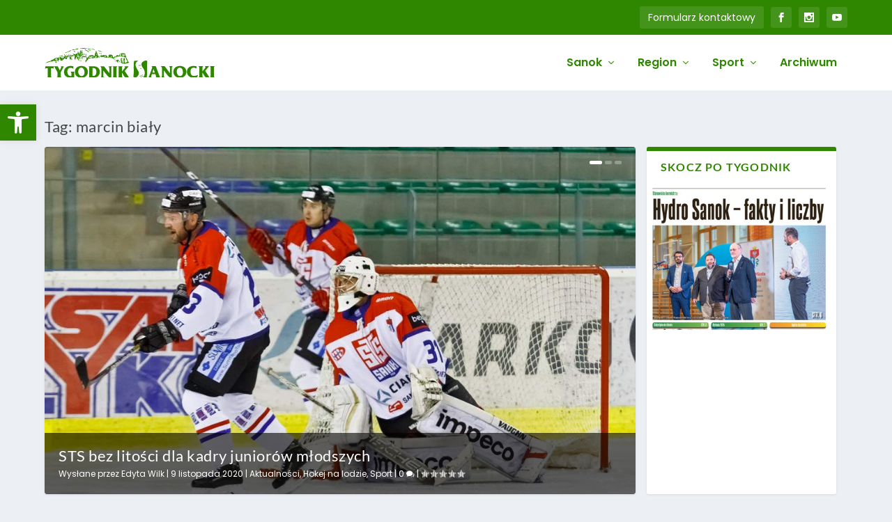

--- FILE ---
content_type: text/css
request_url: https://tygodniksanocki.pl/wp-content/et-cache/taxonomy/post_tag/102882/et-extra-dynamic-tb-103019-late.css?ver=1756999881
body_size: 166
content:
@font-face{font-family:ETmodules;font-display:block;src:url(//tygodniksanocki.pl/wp-content/themes/Extra/core/admin/fonts/modules/social/modules.eot);src:url(//tygodniksanocki.pl/wp-content/themes/Extra/core/admin/fonts/modules/social/modules.eot?#iefix) format("embedded-opentype"),url(//tygodniksanocki.pl/wp-content/themes/Extra/core/admin/fonts/modules/social/modules.woff) format("woff"),url(//tygodniksanocki.pl/wp-content/themes/Extra/core/admin/fonts/modules/social/modules.ttf) format("truetype"),url(//tygodniksanocki.pl/wp-content/themes/Extra/core/admin/fonts/modules/social/modules.svg#ETmodules) format("svg");font-weight:400;font-style:normal}

--- FILE ---
content_type: text/css
request_url: https://tygodniksanocki.pl/wp-content/themes/Extra-bbigpl/style.css?ver=4.24.2.1709898784
body_size: 145
content:
/*
Theme Name: Extra by BBIG.PL
Theme URI: https://bbig.pl
Template: Extra
Author: Elegant Themes and BBIG.PL
Author URI: http://www.elegantthemes.com
Description: Extra child theme, build by BBIG.PL
Version: 4.24.2.1709898784
Updated: 2024-03-08 13:53:04

*/



--- FILE ---
content_type: text/css
request_url: https://tygodniksanocki.pl/wp-content/et-cache/taxonomy/post_tag/102882/et-extra-dynamic-tb-103019-late.css
body_size: 166
content:
@font-face{font-family:ETmodules;font-display:block;src:url(//tygodniksanocki.pl/wp-content/themes/Extra/core/admin/fonts/modules/social/modules.eot);src:url(//tygodniksanocki.pl/wp-content/themes/Extra/core/admin/fonts/modules/social/modules.eot?#iefix) format("embedded-opentype"),url(//tygodniksanocki.pl/wp-content/themes/Extra/core/admin/fonts/modules/social/modules.woff) format("woff"),url(//tygodniksanocki.pl/wp-content/themes/Extra/core/admin/fonts/modules/social/modules.ttf) format("truetype"),url(//tygodniksanocki.pl/wp-content/themes/Extra/core/admin/fonts/modules/social/modules.svg#ETmodules) format("svg");font-weight:400;font-style:normal}

--- FILE ---
content_type: image/svg+xml
request_url: https://tygodniksanocki.pl/wp-content/uploads/2024/02/Tygodnik-Sanocki-logo-full.svg
body_size: 12658
content:
<?xml version="1.0" encoding="UTF-8"?>
<svg id="Warstwa_1" data-name="Warstwa 1" xmlns="http://www.w3.org/2000/svg" viewBox="0 0 724.42 123.1">
  <defs>
    <style>
      .cls-1 {
        fill: #2f8700;
        stroke-width: 0px;
      }
    </style>
  </defs>
  <path class="cls-1" d="M71.79,123.15h-19.6c2.1-2.4,3.08-5.12,3-8.29-.1-3.86-.04-7.73-.02-11.6,0-.98-.17-1.83-.67-2.71-3.71-6.5-7.35-13.03-11.03-19.54-.94-1.66-2.08-3.17-3.58-4.66-.91,3.5-1.77,6.79-2.65,10.19-2.53-2.69-5.79-2.47-9.01-2.44-.82,0-.61.6-.61,1.02-.01,3.45,0,6.9,0,10.34,0,6.61-.05,13.23.01,19.84.05,5.03-.12,4.34,2.78,7.81H11.13c1.73-1.62,2.38-3.68,2.38-6.02,0-8.78.02-17.55.03-26.33,0-1.95,0-3.91,0-5.86,0-.36.15-.81-.54-.81-3.06.03-6.17-.25-9.02,1.26-.66.35-1.29.72-2.09,1.17.5-3.1.98-6.07,1.46-9.04.04-.28.11-.55.13-.83.05-.63.19-1,.95-.63.69.34,1.47.31,2.23.31,16.16,0,32.32,0,48.47-.02.68,0,1.05.19,1.37.84,2.5,5.07,5.04,10.12,7.57,15.17.19.39.4.77.7,1.35,1.86-4.16,4.28-7.83,5.6-12.02.63-2.01.4-3.78-1.6-5.24h13.28c-1.29,2.45-2.55,4.86-3.82,7.25-3.07,5.8-6.15,11.6-9.23,17.39-.23.44-.35.87-.35,1.36.02,4.15,0,8.3.02,12.45.02,3.07.85,5.87,3.1,8.29Z"/>
  <path class="cls-1" d="M149.49,55.8c.9-.99,1.84-.79,2.72-.76.58.02,1.18.15,1.25-.67.06-.76-.54-.93-1.1-.99-3.34-.34-6.12-2.11-9.07-3.47-.35-.16-.63-.48-.96-.71-.87-.61-.86-1.2-.07-1.89.46-.4,1.14-.83.93-1.53-.19-.66-.94-.85-1.56-.96-.8-.14-1.34.38-1.78.98-.09.12-.14.29-.18.44-.17.61-.67.45-1.08.45-.59,0-.44-.46-.44-.79,0-1.83,0-3.67,0-5.5,0-.65-.09-1.28-.41-1.85-.37-.66-.7-1.37-1.72-1.09-.97.27-1.69.71-1.74,1.82-.02.4-.03.8-.06,1.2-.14,2.1-.46,2.49-2.49,3.02-1.64.42-1.81.96-.75,2.28.02.03.06.06.08.09.36.54,1.27,1.04.89,1.68-.41.68-1.39.35-2.1.26-1.44-.19-2.25-1.3-2.16-2.77.18-3.02.34-6.05.53-9.07.03-.48.03-.91-.3-1.34-.51-.66-.24-1.41.08-2.03.37-.72.12-1.22-.36-1.68-.55-.53-1.11-1.03-2-.74-1.29.41-2.6.76-3.89,1.17-.39.12-.97.19-.94.72.03.54.44.9,1.01,1.04.97.23,2,.03,3.08.51-1.24.36-2.38.63-3.48,1.02-.64.23-1.04-.32-1.59-.32-1.64,0-3.27-.03-4.91-.06-.54-.01-.86.3-.97.73-.8,3.05-1.21,6.11.22,9.1.45.95,1.11,1.67,2.31,1.42.93-.19,1.27.3,1.4,1.11.09.54.21,1.08.34,1.73-3.44-.53-6.78-1.05-10.11-1.56-.39-.06-.79-.09-1.18-.17-.47-.1-.93-.06-1.1-.8-.15-.68-.33-1.17.3-1.67.5-.4.88-.94,1.38-1.32,1.16-.88.87-1.9.37-2.96-.51-1.07-1.28-1.61-2.5-1.21-.72.24-1.26-.14-1.71-.57-1-.96-2.02-.81-3.02-.12-.89.62-1.59.61-2.42-.18-.89-.86-1.28-.68-1.53.54-.49,2.42-.96,4.84-1.45,7.26-.22,1.08-1.21,1.66-1.98.94-1.65-1.53-3.62-1.7-5.65-1.71-.88,0-.95-.59-1.05-1.16-.18-1.02-.69-1.09-1.4-.54-.65.5-1.31.86-2.17.8-.71-.05-1.04.4-1.24,1.04-.38,1.21-.86,2.4-1.23,3.61-.24.8-.68.96-1.44.74-1.85-.53-2.07-.4-2.67,1.41-.73,2.21-.73,2.22-3.01,1.92-1.66-.22-3.32-.47-4.98-.69-1.23-.17-1.94-1.66-1.28-2.7.33-.51.44-.97,0-1.51-.37-.46-.63-1.01-.97-1.51-.69-1.01-2.17-1.01-2.91-.02-.51.69-.78,1.5-.96,2.3-.29,1.25-1.05,1.78-2.25,1.95-1.56.22-1.73.44-1.62,1.99.03.48.02,1.01.24,1.4.63,1.12-.09,1.67-.82,2.23-.41.31-.85.67-1.41.36-.55-.3-.21-.79-.14-1.18.14-.84-.23-1.48-.73-2.06-.55-.63-1.18-1.19-1.76-1.79-1.72-1.75-2.38-3.8-1.73-6.22.11-.42.2-.86.26-1.29.09-.71-.16-1.09-.9-1.43-2.44-1.12-4.2.56-6.51,1.21.76.52,1.35.49,1.91.53.36.02.8,0,.93.39.12.37-.3.51-.53.71-.57.5-1.15.99-1.71,1.5-.27.25-.67.44-.52.97.15.54.56.63.98.73.77.18,1.56.33,2.33.5,1.52.33,2.41,1.76,2.07,3.25-.41,1.79-.74,3.59-1.2,5.36-.29,1.12.36,1.71,1.04,2.32.63.56,1.26.28,1.87-.08.1-.06.23-.09.32-.16.43-.33.89-.53,1.45-.37.2.06.25.2.17.36-.25.54-.82.44-1.25.56-.8.21-1.21.74-1.36,1.48-.18.89-.5,1.18-1.23.45-1.15-1.15-2.74-1.17-4.17-1.61-.22-.07-.44-.16-.77-.28,2.25-2.58,1.51-5.26.35-7.93-.19-.44-.35-1.03-1.09-.87-.64.14-.62.63-.65,1.11,0,.08-.02.16-.03.24-.39,2.62-1.27,3.05-3.46,1.68-.3-.19-.59-.39-.93-.62.3-.39,1.12-.43.77-1.14-.36-.74-.99-.3-1.33-.08-.46.3-1.6-.08-1.27,1.11-.43.09-.85.24-1.28.25-1.62.04-2.65.88-3.35,2.28-.87,1.73-1.8,1.79-2.97.21-.4-.54-.72-1.16-1.35-1.49-.96-.5-2.29-.08-2.71,1-.32.84-.89,1-1.62,1.13-1.93.32-3.85.65-5.77,1.03-1.15.23-2.11.94-3.12,1.49-.68.37-1.26.6-1.95.11-.35-.25-.92-.34-1.11-.02-.89,1.54-2.69,1.09-3.94,1.88-1.36.86-2.92,1.38-4.41,2.05-.24-.45.14-.5.33-.64,2.15-1.59,4.33-3.13,6.44-4.77,1.03-.81,2.25-1,3.42-1.36,4.07-1.25,8.14-2.5,12.25-3.62,1.11-.3,1.43-1.01,1.66-1.89.2-.78.6-1.13,1.42-1.34,5.15-1.29,9.89-3.62,13.71-7.23,2.19-2.08,4.77-2.12,7.24-2.95.07-.02.16-.01.23.01,3.68,1.3,7.14.14,10.62-.93,2.33-.72,4.68-1.3,7.17-1.04,1.57.17,2.66.86,3.11,2.44.21.74.72,1.1,1.43.65,1.75-1.1,3.46-.74,5.23-.06,1.23.47,3.36-.8,3.65-2.09.1-.43.01-.72-.48-.93-1.4-.59-2.84-.77-4.32-.5-.81.15-1.25-.06-1.64-.87-1.14-2.39-2.85-3.17-5.51-2.71-3.28.57-6.57,1.12-10.13,1.73,1.86-1.43,3.78-2.06,5.72-2.6,1.93-.54,3.9-.83,5.89-.98.68-.05,1.16-.22,1.39-.86.35-.99,1.12-1.35,2.07-1.54.93-.19,1.86-.44,2.88-.68-.41.87-1.23,1.18-1.81,1.74-.4.39-.88.69-1.25,1.11-.96,1.11-.8,2.06.45,2.78,1.98,1.13,3.96,2.24,6.38,2.03.97-.08,1.71-.36,1.99-1.37.2-.72.71-.99,1.42-1.04.72-.05,1.43-.16,2.14-.24.3-.03.54-.09.6-.45.06-.33-.08-.52-.34-.69-.95-.59-1.86-1.23-2.84-1.78-.62-.35-.79-.72-.31-1.28.93-1.07.51-1.61-.71-1.9-.25-.06-.54-.17-.66-.58.75-.5,1.65-.28,2.47-.43.5-.09.39.41.35.69-.14.92.31,1.52,1,2.01.8.58,1.67,1.09,2.23,1.96.26.4.76.39,1.17.53,1.1.37,2.23.65,3.28,1.14,1.36.63,2.46.19,3.1-.9,1.34-2.24,3.91-2.73,5.69-4.3.22-.19.6-.42.98-.1,2.01,1.72,4.08.81,6.14.14.34-.11.69-.29,1.03-.28,1.15.01.95.8.81,1.53-.32,1.68-.06,1.92,1.62,1.62,2.98-.53,5.98-1,8.95-1.55.58-.11,1.48.14,1.6-.86.11-.92.06-1.65-.93-2.29-1.53-.99-2.04-2.83-2.97-4.32,3.69,3.58,8.11,4.3,12.96,3.51.53-.09,1.03-.24,1.34-.69,1.19-1.73,2.89-1.78,4.7-1.46,1.81.32,2.81-.51,2.74-2.34-.04-1.16-.11-2.31-.21-3.46-.06-.64.12-1.18.45-1.7.32-.5.8-.79,1.4-.74.56.05.6.56.74.97.71,1.98,1.54,3.93,2.09,5.96.33,1.18,1.04,1.16,1.92,1.17.97,0,1.5-.39,1.73-1.39.92-4.12,1.9-8.22,2.86-12.32.05-.23.09-.47.17-.7.18-.5.52-.83,1.08-.72.5.09.52.51.53.93.05,1.95.13,3.9.2,5.86.02.68,1.45,1.67,2.07,1.44.33-.13.27-.45.33-.71.56-2.53,1.12-5.05,1.68-7.58.11-.5.14-1.12.86-1.07.84.06.52.77.55,1.22.12,2.03.19,4.06.27,6.09.02.41.07.79.36,1.11,1.62,1.74,2.03,3.91,1.76,6.13-.28,2.37.53,3.99,2.53,5.15,1.42.82,1.19,2.41,1.56,3.7.15.52-.42.32-.68.34-2.07.13-4.15-.17-6.21.24-1.12.22-1.99.81-2.5,1.83-.29.57-.66.94-1.3,1.09-.87.21-1.46.7-1.57,1.69-.11,1.02-.65,1.5-1.72,1.06-.39-.16-.76-.22-1.02.26-.27.51-.04.82.36,1.09.84.55.95,1.28.81,2.26-.26,1.85-.33,3.73-.48,5.6-.04.56-.14.99-.88,1-.72.01-1.13-.21-1.27-.94-.56-3.05-1.13-6.1-1.7-9.15-.13-.7.32-1.19.61-1.74.6-1.15.33-1.67-.96-1.86-2.41-.36-4.82-.69-7.21-1.13-1.09-.2-1.78.05-2.09,1.14-.45,1.58-.09,2.77.99,3.21,1.23.51,2.41.17,3.12-.98.4-.65.98-.41,1.49-.42.56,0,.42.5.45.82.35,4.09.73,8.18,1.01,12.27.07,1.08.59,1.75,1.35,2.38,2.37,1.97,5.23,2.41,8.16,2.6.73.05,1.43.11,2.06.53.23.15.49.31.41.65-.06.26-.27.38-.52.43-2.37.42-4.74.84-7.36,1.3ZM111.59,35.64c.21-1.39-.91-2.09-1.5-3.03-1.02-1.63-2.8-1.9-4.46-1.88-1.49.02-2.96.57-4.45.84-.47.08-.81.26-1.09.64-.54.74-1.09,1.48-1.65,2.19-.38.48-.39,1.04-.01,1.41.36.35.84.05,1.17-.26.82-.79,1.75-.78,2.77-.49.81.23,1.84.49,2.45,0,1.29-1.04,2.23-.29,3.29.25.74.38,1.52.71,2.28,1.06,1.18.55,1.2.54,1.21-.75ZM160.31,23.99c-.08-1.47-.16-2.94-.26-4.41-.03-.56-.04-1.12-.88-1.1-.75.02-1.01.31-1.04,1.07-.11,2.5-.28,5-.47,7.49-.14,1.86.05,2.07,1.92,2.14.89.03,1.1-.37,1.03-1.15-.12-1.34-.21-2.69-.31-4.04ZM140.76,30.6c1.06-.07,1.92-.18,2.76-.46.66-.22.86-.55.53-1.22-.47-.96-.92-1.94-1.27-2.95-.34-.99-.89-.95-1.64-.52-1.54.88-1.55,2.36-1.57,3.86,0,.95.24,1.57,1.19,1.3ZM62.63,43.88c.52,0,1.04-.06,1.55.01.93.13,1.1-.34.98-1.1-.19-1.18-.86-2.02-1.85-2.64-1.06-.67-1.58-.55-2.22.55-.36.62-.7,1.24-1.06,1.86-.48.82-.08,1.21.7,1.3.63.07,1.27.01,1.91.02ZM92.99,37.35c0-.44-.02-.88,0-1.31.06-.96-.51-1.2-1.28-1.05-.61.12-1.19.42-1.79.63-.42.15-.38.44-.09.59.63.32.95.73.58,1.41-.39.71-1.04.93-1.83.82-.51-.07-1.02-.16-1.53-.19-.47-.03-.63.3-.61.7.03.58.43.33.69.25,1.28-.39,2.56-.48,3.88-.22,1.95.38,1.96.35,1.96-1.62ZM154.43,29.98c-.92-1.66-1.83-3.33-2.76-4.99-.2-.37-.38-.88-.98-.5-.46.29-.79.59-.46,1.26.55,1.1.99,2.25,1.48,3.38q.82,1.92,2.73.86ZM76.89,47.86c1.26-.01,1.82-.82,1.36-1.89-.25-.58-.56-1.14-.86-1.71-.39-.73-1.13-.97-1.83-1.22-.3-.11-.67.02-.75.41-.1.43.16.56.55.55.98-.04,1.11.61,1.06,1.35-.04.55-.12,1.11-.26,1.65-.2.77.09,1.01.73.86ZM154.6,20.21c-.07-.39-.13-.74-.2-1.09-.06-.31-.25-.49-.58-.47-.3.02-.71-.14-.83.25-.27.9-.81,1.73-.78,2.7.01.43-.06,1.03.66,1.04.58.01,1.22.14,1.34-.74.08-.58.26-1.15.38-1.69ZM55.53,48c.16-.1.35-.16.41-.27.38-.87.67-1.77.6-2.73-.03-.44-.46-.8-.83-.39-.53.57-1.07,1.25-1.26,1.97-.15.6.59.99,1.08,1.42ZM130.12,28.39c1.31.77,2.88.97,3.88,2.28-.24-.61.58-1.5-.4-1.75-1.13-.29-2.32-.36-3.48-.53ZM136.13,35.18c.14-.68-.06-1.13-.8-1.12-.45,0-.79.23-.62.74.18.52-.17,1.38.86,1.38.8,0,.53-.6.56-1Z"/>
  <path class="cls-1" d="M576.3,124.06c-5.45-.05-10.76-.87-15.56-3.6-8.08-4.58-12.07-11.59-12.22-20.89-.11-6.94,2.19-12.82,7.3-17.51,3.64-3.33,8.02-5.32,12.81-6.34,5.29-1.13,10.64-1.18,15.92-.03,9.89,2.14,16.6,7.96,18.77,17.95,2.04,9.4-.27,17.8-7.73,24.35-3.67,3.22-8.07,4.89-12.86,5.6-2.13.32-4.28.5-6.43.47ZM589.28,102.76c-.06-4.02-.35-6.83-1.12-9.57-.95-3.39-2.41-6.54-5.28-8.73-5.33-4.06-13.14-2.72-16.98,2.82-2.22,3.2-2.93,6.8-2.96,10.63-.05,5.66,1.39,10.79,5.15,15.12,4.36,5.03,13,5.11,17.48.19,3.01-3.3,3.67-7.39,3.73-10.46Z"/>
  <path class="cls-1" d="M157.08,123.41c-4.99,0-9.47-.21-13.68-1.96-8-3.33-12.78-9.26-13.94-17.91-.64-4.8-.42-9.56,1.46-14.1,2.7-6.51,7.76-10.56,14.25-12.72,7.95-2.64,16.02-2.66,23.93.28,7.85,2.92,13,8.42,14.62,16.71,1.7,8.7,0,16.65-6.4,23.16-3.42,3.48-7.77,5.19-12.52,5.98-2.72.46-5.47.59-7.73.55ZM169.94,102.01c-.25-6.85-1.06-9.94-3.68-14.26-2.65-4.38-7.36-6.45-12.39-5.44-4.23.85-6.71,3.8-8.58,7.34-3.71,7.05-2.2,17.59,3.25,23.43,4.97,5.33,12.7,5.36,17.68.08,3.07-3.26,3.68-7.29,3.72-11.15Z"/>
  <path class="cls-1" d="M187.34,123.16c2.87-1.82,2.88-4.69,2.9-7.44.07-10.84.05-21.68.05-32.53,0-1.36-.32-2.69-.69-3.99-.34-1.2-1.15-2.07-2.55-2.88,2.26,0,4.17,0,6.08,0,6.15.02,12.29-.06,18.44.1,6.15.16,11.81,1.98,16.5,6.07,3.83,3.34,6.04,7.72,6.81,12.7,1.28,8.24-.78,15.58-6.53,21.73-3.29,3.51-7.61,4.99-12.23,5.72-5.39.84-10.82.45-16.24.51-4.17.05-8.35,0-12.52,0ZM203.79,100.15h0c0,5.04.02,10.09-.02,15.13,0,.9.26,1.19,1.15,1.16,1.27-.04,2.55.06,3.82.05,1.53,0,3.05-.15,4.42-.89,3.14-1.69,5.14-4.39,6.26-7.68,1.44-4.23,1.34-8.61.83-12.98-.3-2.56-1.06-4.94-2.71-7.02-3.37-4.27-7.95-4.74-12.88-4.28-.8.08-.88.57-.88,1.25.02,5.08.01,10.17.01,15.25Z"/>
  <path class="cls-1" d="M495.55,75.74c5.14,0,10.12.01,15.1-.02.62,0,.94.27,1.27.7,7.09,9.13,14.18,18.25,21.28,27.38.24.31.52.59.95,1.08,0-2.63,0-5.03,0-7.42,0-4.39-.09-8.78.02-13.16.07-3.04-1.03-5.58-2.78-7.94-.11-.15-.22-.31-.41-.57h14.11c-.6,1.02-1.17,1.96-1.71,2.92-1.06,1.89-1.44,3.94-1.44,6.08,0,12.8,0,25.6.01,38.4,0,1.55-.07,1.63-1.62,1.34-6.29-1.2-11.54-4-15.47-9.27-5.25-7.02-10.75-13.85-16.15-20.76-.21-.27-.37-.62-.92-.81,0,1.99,0,3.91,0,5.82,0,4.83.02,9.65-.02,14.48-.03,3.43.64,6.57,3.59,9.11h-14.42c2.39-2.35,3.03-5.32,3.04-8.42.05-9.89-.05-19.77-.02-29.66,0-3.09-1.01-5.67-3.18-7.83-.42-.41-.77-.9-1.23-1.44Z"/>
  <path class="cls-1" d="M273.08,76.34h13.68c.13.39-.21.52-.38.68-1.9,1.73-2.36,3.94-2.35,6.39.04,13.28,0,26.56.05,39.85,0,1.15-.22,1.27-1.36,1.1-5.29-.78-9.81-3.07-13.5-6.85-2.05-2.11-3.79-4.52-5.65-6.8-4.34-5.31-8.66-10.63-13-15.94-.14-.17-.25-.41-.67-.43,0,2.57,0,5.14,0,7.7,0,4.63-.02,9.25.02,13.88.02,2.77.67,5.3,3.24,7.17h-14.25c.41-.45.82-.94,1.28-1.4.97-.98,1.47-2.17,1.55-3.52.07-1.27.05-2.55.05-3.83,0-9.15-.1-18.29.04-27.43.06-4.17-1.04-7.68-4.58-10.6,2.95,0,5.56,0,8.17,0,2.23,0,4.47.06,6.7,0,.88-.03,1.37.33,1.88.96,6.98,8.81,13.97,17.61,20.97,26.41.24.3.4.69.85.8.29-.4.15-.84.15-1.25.01-5.82,0-11.64,0-17.47q0-5.16-2.9-9.41Z"/>
  <path class="cls-1" d="M675.62,75.84c-.89,1.04-1.77,2-2.22,3.26-.57,1.59-.86,3.2-.84,4.91.06,3.93.01,7.86.02,11.79,0,.41-.17.87.24,1.32,2.28-2.75,4.56-5.45,6.79-8.19,1.71-2.1,3.62-4.06,4.96-6.43,1.53-2.69,1.1-4.4-1.43-6.22-.15-.11-.28-.24-.55-.48h17.86c.03.57-.47.84-.78,1.21-4.92,5.81-9.85,11.62-14.8,17.41-.46.54-.55.88-.13,1.51,4.78,7.24,9.52,14.52,14.29,21.77,1.29,1.96,2.86,3.69,4.67,5.49-5.03-.04-9.84.14-14.65-.37-3.53-.38-5.7-2.7-7.43-5.47-2.76-4.41-5.4-8.9-8.09-13.35-.24-.4-.5-.79-.78-1.25-.26.32-.16.64-.16.92-.01,4.21-.04,8.41-.01,12.62.01,2.67.54,5.16,3.1,6.84h-19.8c2.4-1.75,2.9-4.1,2.9-6.66,0-10.3,0-20.6,0-30.9,0-.8-.06-1.6,0-2.39.2-2.81-.47-5.29-2.94-7.33h19.79Z"/>
  <path class="cls-1" d="M358,76.37c-3.58,4.14-7.02,8.12-10.46,12.09-1.93,2.23-3.84,4.47-5.8,6.68-.41.46-.35.74-.04,1.2,5.11,7.51,10.19,15.03,15.3,22.53,1,1.48,2.28,2.74,3.62,4.23-5.03-.08-9.87.13-14.69-.33-3.18-.3-5.25-2.44-6.84-4.94-2.37-3.73-4.53-7.58-6.79-11.38-.7-1.18-1.39-2.35-2.15-3.63-.38.49-.25.91-.25,1.27-.01,4.17-.02,8.34,0,12.51,0,1.11.03,2.23.34,3.31.39,1.35,1.15,2.42,2.59,3.17h-19.63c2.12-1.33,2.58-3.5,2.59-5.8.04-9.77.02-19.55.01-29.32,0-2.59.17-5.18-.42-7.74-.36-1.56-.94-2.96-2.61-3.85h20.34c-2.59,1.42-3.23,3.56-3.22,6.04.02,4.84,0,9.68-.01,14.52,0,.11.06.21.13.42.89-.64,1.39-1.55,2.01-2.32,3.08-3.81,6.13-7.66,9.17-11.5.55-.69.96-1.47,1.2-2.31.55-1.95.06-3.18-1.66-4.28-.22-.14-.44-.29-.88-.57h18.13Z"/>
  <path class="cls-1" d="M332.16,55.35c0,1.32.06,2.64-.02,3.95-.05.8.26,1.13.98,1.31,1.14.29,2.22.89,3.37-.09.85-.73,1.11-1.33.89-2.58-.68-3.97-2.05-7.88-1.42-12.01.28-1.85.78-3.56,2.74-4.44,1.09-.49,1.81-.19,2.5.62.27.31.36.57.03.92-.78.85-.51,1.67-.04,2.61,1.05,2.11,1.27,4.28-.16,6.33-.45.64-1.14,1.09-1.49,1.84-.22.46-.61.86-.26,1.42.36.57.88.29,1.29.19,1.02-.24,1.22.03,1,1.04-.23,1-.37,2.03-.25,3.08.12,1.09.57,1.65,1.75,1.61.94-.03,1.81-.23,2.67-.54,1.86-.67,3.6-1.73,5.62-1.94.44-.04.46-.36.55-.66.27-.91.18-1.81,0-2.72-.37-1.88-1.3-3.5-2.31-5.09-.08-.13-.18-.34-.3-.36-1.66-.3-1.62-1.77-1.99-2.92-.78-2.42-1.49-4.86-2.24-7.29-.45-1.46-1.77-2.08-3.15-1.5-2.45,1.02-4.26.25-5.26-2.23-.59-1.45-1.93-1.74-3.13-.67-1.66,1.49-1.92,1.62-3.78.37-2.02-1.35-4.22-1.57-6.51-1.54-5.13.07-10.11,1.27-15.14,2.06-1.07.17-1.93.76-2.06,2-.01.12,0,.27-.07.35-.38.47-.17,1.51-1,1.44-.94-.08-.63-1.02-.72-1.64-.07-.47-.13-.95-.23-1.42-.21-1.01-.86-1.32-1.85-1.22-.92.1-1.42.54-1.29,1.48.31,2.38-.89,3.49-3.1,3.91-.81.15-1.56.6-2.35.87-.6.21-.87.56-.95,1.21-.1.75.04,1.2.87,1.34.67.11,1.3.38,1.97.51.77.15,1.36.43,1.84,1.13.39.57,1.05.96,1.62,1.39.37.28.59.57.3.98-.27.38-.07,1.13-.85,1.12-.5,0-.97-.06-1.2-.6-.11-.26-.22-.51-.28-.78-.24-1.11-.89-1.67-2-2.04-2.93-.99-5.94-1.84-8.31-4.03-.55-.51-1.45-.28-2.19-.43-1.13-.23-2.28-.42-3.43-.49-1.58-.09-2.73-.81-3.51-2.14-.54-.92-1.18-1.27-2.05-.46-2.16,2.01-4.66.89-7.04.79-.68-.03-1.37-.07-2.02-.24-.94-.25-1.62,0-2.14.78-.28.41-.63.51-1.13.43-3.58-.56-7.16-1.16-10.75-1.61-1.44-.18-2.35-1.09-3.35-1.91-.6-.49-1.1-.6-1.83-.3-1.47.6-2.99,1.08-4.48,1.62-1.69.61-2.57.21-3.1-1.46-.42-1.33-1.1-1.68-2.58-1.42-.84.15-1.77.8-2.48-.3-.59-.91-.53-2.58.08-3.54.21-.33.47-.36.8-.38,3.9-.3,7.8-.61,11.69-.92.48-.04,1.07.13,1.2-.65.09-.53.58-.3.89-.31,1.57-.04,3.08.39,4.62.6,1.52.2,3.02.33,4.45-.39.17-.09.35-.28.54-.15,1.3.89,2.99,1.14,3.97,2.54.84,1.2,1.9,2.27,2.03,3.84.03.32.16.64.48.79,1.16.53,2.29,1.15,3.58,1.28,1.29.12,1.86-.43,1.92-1.74.09-1.99.22-3.97.27-5.96.01-.62.26-.91.79-1.16,3.09-1.4,6.3-1.87,9.68-1.55,1.88.18,3.13,1.24,4.35,2.45.31.31.64.79.99.81,1.56.1,1.49,1.05,1.34,2.17-.13.99-.17,1.99-.22,2.98-.06,1.12.76,1.8,1.53,2.26,1.34.79,2.87,1.17,4.46,1.18.85,0,1.39-.34,1.53-1.29.17-1.14.54-2.25.71-3.38.1-.71.41-.81,1.04-.77,1.83.13,3.67.17,5.5.31.9.07,1.21-.17,1.07-1.13-.29-1.95.06-2.48,1.99-3.01,1.28-.35,2.56-.37,3.85.18,1.94.82,4.11.93,6.03,1.87.51.25.92-.02,1-.64.13-.95.38-1.89.37-2.83-.03-1.74.96-2.79,2.2-3.73,2.14-1.63,4.62-2.68,7.2-3.04,2-.29,4.12.19,6.2.1,1.51-.07,3.03-.11,4.54.17,1.3.24,2.39.85,3.39,1.67.65.54.96,1.21,1,2.07.08,1.47.33,2.93.4,4.4.04.83.41,1.25,1.09,1.65,1.99,1.16,2.55,2.25,1.79,4.39-.66,1.86-.17,3.23,1.17,4.35,2.29,1.93,2.94,4.75,4.17,7.25,1.2,2.43,2.21,4.94,2.95,7.55.22.79.66,1.31,1.34,1.73,1.02.63,2.02,1.28,3.01,1.95.81.55.74,1.24-.16,1.66-2.09.97-4.19,1.93-6.3,2.89-.25.11-.58.31-.78.23-2.35-.89-4.42.47-6.61.81-1.8.28-3.59.75-5.34,1.27-1.74.52-3.29-.27-4.92-.47-.83-.1-1.64-.33-2.45-.52-1.38-.31-2.77-.5-3.67-1.87-.64-.98-1.74-.47-2.67-.46-.32,0-.77.31-.95-.14-.13-.31.18-.6.41-.81.79-.75.59-1.13-.39-1.43-2.13-.67-4.2-1.54-6.35-2.08-1.87-.47-2.61-1.84-3.24-3.34-.31-.74-.65-1.45-.99-2.16-.21-.44-.49-.66-1.01-.65-.55.01-.77.34-.97.74-.69,1.37-.45,2.71.15,4.02.46,1,.57,2.06.66,3.13.05.7-.16,1.07-.99.66-1.32-.65-2.68-1.22-4.03-1.79-.44-.19-.57-.51-.62-.93-.08-.75-.45-1.31-1.08-1.75-1.76-1.23-1.26-3.18-1.33-4.86-.04-.87.91-1.55,1.79-1.72,2-.37,4.02-.65,6.07-.23,1,.2,1.89.61,2.65,1.29.56.5.92,1.07.83,1.87-.06.47-.12.97.24,1.37,1.73,1.93,3.4,3.92,5.91,4.91.53.21,1.06.34,1.63.31,1.52-.08,2.15-1.09,1.12-2.16-1.25-1.3-1.19-2.75-1.25-4.29-.09-2.35-.22-4.7-.39-7.04-.05-.72.17-1.19.71-1.64,1.16-.95,2.11-2.22,3.85-2.11.81.05,1.53.2,1.9.99.42.91.47,1.87.08,2.79-.23.56-.75.26-1.16.17-1.42-.28-1.6-.11-1.45,1.36.44,4.44.87,8.88,1.3,13.32.01.12,0,.24.04.36.08.36-.07.96.39.99.66.03.61-.6.62-1.07.07-3.11.14-6.22.21-9.32.01-.51-.05-1.05.74-1.04.78,0,.61.55.61,1,0,1.4,0,2.8,0,4.19ZM340.77,29.49s.03,0,.05,0c0-1,.04-1.99-.01-2.99-.03-.63-.3-1.19-1.05-1.24-.85-.06-.75.64-.87,1.15-.03.11,0,.24-.03.36-.12.61-.28,1.16-1.06,1.21-.82.05-1.16-.44-1.32-1.11-.13-.54-.13-1.11-.27-1.65-.09-.34-.11-.83-.67-.85-.55-.02-.77.3-.89.77-.19.73-.42,1.45-.59,2.19-.1.4-.4.5-.71.5-.36,0-.37-.35-.42-.61-.09-.55-.19-1.1-.23-1.65-.03-.44-.32-.53-.64-.53-.34,0-.57.16-.61.58-.16,2.02-.33,4.04-.52,6.06-.05.48.15.6.58.68,2.23.39,4.45.89,6.7,1.19,1.8.24,2.36-.34,2.45-2.15.03-.64.08-1.27.12-1.91ZM325.7,28.06c-.08,0-.15,0-.23,0,0-1.26,0-2.53,0-3.79,0-.72-.49-1.32-1.07-.88-1.45,1.08-2.66,2.48-2.82,4.38-.08.91-.13,1.81-.35,2.69-.15.61-.13,1.25.51,1.56.84.41,1.67.86,2.68.87.95,0,1.3-.36,1.28-1.26-.02-1.19,0-2.38,0-3.57ZM260.52,35.13c.11-.83-.41-1.45-.67-2.15-.2-.55-.57-.7-.97-.22-.55.67-1.13.58-1.8.22-.45-.25-.94-.42-1.42-.62-.36-.15-.65-.06-.71.35-.15,1-.07,2.01.2,2.95.2.7,1.06.56,1.63.78.59.23,1.24.34,1.81.61.93.46,1.41.09,1.66-.78.11-.38.18-.77.27-1.15ZM284.91,37.05c-.04-1.68-.24-2.91-1.03-3.98-.41-.56-.8-.43-1.18-.03-1.13,1.2-1.09,5.21.03,6.45.36.41.82.48,1.3.44.59-.04.45-.59.53-.93.19-.77.28-1.56.35-1.96ZM340.84,63.92c-.18-.35-.35-.48-.55-.42-1.53.44-2.88-.27-4.29-.62-.47-.12-1.09-.54-1.36.13-.21.53.31.93.75,1.21.26.17.58.37.87.37,1.53,0,3.01-.36,4.57-.66ZM244.79,35.54c-.18-.16.04-.65-.37-.69-.37-.04-.34.35-.36.62-.02.31-.08.69.38.7.3,0,.3-.31.34-.62Z"/>
  <path class="cls-1" d="M110.89,98.89c5.17,0,10.08,0,14.98-.01.59,0,.62.26.62.73-.01,7.32-.01,14.64,0,21.96,0,.61-.21.8-.8.9-5.18.87-10.41.91-15.63.95-4.12.03-8.23-.24-12.19-1.44-8.5-2.57-13.24-8.51-14.74-17.08-1.01-5.78-.39-11.44,2.37-16.72,3.29-6.3,8.62-10.1,15.35-12.01,5.3-1.51,10.71-1.57,16.14-.95,1.61.18,3.19.67,4.79.98.5.1.49.41.49.79,0,3.19,0,6.37,0,9.71-.76-.48-1.46-.85-2.08-1.32-3.68-2.74-7.81-3.13-12.18-2.48-6.53.97-9.85,5.09-10.9,11.82-.71,4.57-.38,9.11,1.44,13.38,2.47,5.78,6.29,8.98,13.16,9,2.43,0,2.45.05,2.46-2.39.01-2.87-.08-5.74,0-8.61.07-2.24-.56-4.14-2.1-5.76-.38-.4-.7-.86-1.18-1.47Z"/>
  <path class="cls-1" d="M441.36,123.14c4.04-3.93,5.32-9.07,7.12-13.93,2.97-8.06,5.87-16.15,8.8-24.23.13-.37.23-.75.37-1.13,1.09-3.01,1.09-5.79-1.99-8.13,3.95,0,7.56,0,11.16,0,1.95,0,3.9.03,5.86,0,.69-.01,1.05.19,1.31.87,3.26,8.46,6.55,16.91,9.82,25.37,1.92,4.97,3.86,9.93,5.75,14.9.77,2.03,2.19,3.58,3.61,5.15.32.35.64.68,1.07,1.13h-22.08c.02-.09.01-.18.05-.22,2.76-2.19,3.16-3.47,2.06-6.82-.67-2.04-1.4-4.07-2.07-6.11-.22-.67-.5-1.02-1.33-1.01-4.27.05-8.53.02-12.8.02-.43,0-.9-.1-1.09.47-.97,2.86-2.44,5.53-2.98,8.54-.31,1.71.09,3.06,1.48,4.12.34.26.64.57,1.12,1.01h-15.24ZM464.06,87.94c-1.57,4.71-3.03,9.15-4.52,13.56-.25.74-.03.87.67.87,2.78-.03,5.56-.02,8.33.02.75.01.87-.19.61-.87-1.11-2.89-2.18-5.79-3.27-8.69-.58-1.55-1.15-3.09-1.82-4.89Z"/>
  <path class="cls-1" d="M416.22,124.52c2.42-1.44,4.41-3.13,6.04-5.23,2.47-3.18,3.61-6.88,4.13-10.79.8-6.04.15-11.92-2.38-17.51-1.39-3.07-3.56-5.65-5.47-8.4-1.89-2.72-3.73-5.45-4.86-8.6-2.33-6.52-1.13-13.51,6.34-17.66,2.53-1.41,4.95-3.07,7.82-3.77,2.17-.53,4.35-.54,6.53-.08,2.23.47,2.63.99,2.6,3.25-.05,3.77-.16,7.54-.18,11.3-.06,13.38.07,26.77-.42,40.15-.2,5.5-.57,10.98-.85,16.48-.03.58-.09.96-.85.96-5.95-.02-11.9,0-17.85,0-.15,0-.29-.05-.61-.1Z"/>
  <path class="cls-1" d="M389.85,53.11c2.47-.14,4.94-.29,7.41-.41.37-.02.88-.2,1.05.3.17.48-.32.67-.62.91-1.86,1.5-3.74,2.98-5.59,4.49-3.1,2.52-4.24,5.96-4.5,9.78-.38,5.37,1.47,10.16,3.91,14.79,2.58,4.89,5.58,9.54,8.26,14.39,3.65,6.61,2.43,12.54-2,18.16-2.69,3.41-6.08,6.08-9.49,8.72-.36.28-.77.38-1.23.37-1.88-.02-3.75,0-5.63-.05-1.31-.03-1.95-.57-2.23-1.88-.65-3.07-.62-6.18-.32-9.28.53-5.55,1.31-11.08,1.06-16.68-.42-9.23-.33-18.46-.09-27.7.13-4.86.49-9.7,1.18-14.52.12-.81.41-1.03,1.19-1.06,2.55-.08,5.1-.24,7.65-.36v.03Z"/>
  <path class="cls-1" d="M653.6,112.43c-1.12,3.27-2.23,6.48-3.32,9.71-.18.53-.61.59-1.03.66-7.24,1.08-14.5,1.95-21.78.57-8.46-1.61-15.07-5.92-19.06-13.72-2.25-4.42-2.34-9.2-1.8-14.01.74-6.73,3.9-12.04,9.52-15.84,4.12-2.79,8.78-4.04,13.67-4.61,5.44-.63,10.83.03,16.24.48.75.06.8.43.81.99.07,2.79.16,5.57.24,8.36,0,.22.14.57-.16.61-.23.04-.52-.14-.74-.29-2.65-1.86-5.68-2.7-8.83-3.07-3.74-.45-7.43-.35-10.56,2.23-2.73,2.24-4.14,5.18-4.69,8.61-.85,5.24-.63,10.37,1.37,15.36,2.19,5.47,6.24,7.99,12.12,8.12,5.84.13,11.31-1.02,16.51-3.63.44-.22.86-.55,1.5-.51Z"/>
  <path class="cls-1" d="M200.37,29.68c2.03,0,4.06,0,6.09,0,1.18,0,1.6.51,1.46,1.71-.07.58-.69,1.37.15,1.69,1.02.38,1.99,1.23,3.24.65,1.11-.52,1.84-1.39,2.32-2.46.8-1.77,1.25-3.6.86-5.57-.25-1.28-.11-2.34.84-3.5,2.07-2.52,3.01-5.58,3.13-8.85.02-.64.03-1.22.89-1.21.74,0,1.36-.02,1.55,1.02.37,2.03.94,4.03,1.34,6.06.16.82.46,1.33,1.34,1.31.81-.01,1.03.39,1.11,1.17.29,2.69.71,5.37,1.03,8.06.08.65.36.78.97.89,2.34.44,3.17.84,3.27,3.14.03.71.16,1.43.29,2.13.22,1.18.99,1.6,2.01.99,1.05-.64,2.06-.74,3.15-.22.61.29.83.75.52,1.36-.29.57-.18,1.48-1.33,1.28-2.12-.37-4.27-.55-6.39-.93-.98-.18-1.43.11-1.6,1.03-.07.39-.2.77-.32,1.15-.19.62-.58.99-1.25.77-2.83-.91-5.62.01-8.42.16-2.05.1-4.05.13-6.04-.48-1.08-.34-2.54.43-2.89,1.51-.21.65-.44,1.18-1.2,1.3-.93.15-1.8-.08-2.17-.9-.78-1.73-2.07-1.69-3.58-1.34-1.25.29-2.51.44-3.8.4-.19,0-.42,0-.58.09-1.86,1.07-3.96,1.14-6,1.46-1.48.23-2.77.71-3.52,2.14-.15.28-.33.57-.58.76-1.35,1.05-2.41,2.27-3.11,3.89-.24.56-1.31.84-2.06,1.09-.72.23-1.13.69-1.49,1.28-1.16,1.94-2.35,3.87-3.48,5.83-.42.72-.92.98-1.65.59-.62-.34-1.07-.78-.63-1.61.29-.56.41-1.2.65-1.79.23-.57.15-1.03-.23-1.53-.88-1.16-.43-3.16.95-3.64,1.4-.48,1.9-1.5,2.54-2.69,1.48-2.75,1.43-5.27-.29-7.85-.54-.82-.87-1.78-1.25-2.7-.38-.9-.97-.95-1.71-.48-.77.49-1.56.96-2.31,1.49-.59.42-1.11.48-1.73.06-.81-.56-1.62-.7-2.53-.06-.79.56-1.68.51-2.61.12-2.97-1.23-3.81-.82-4.53,2.33-.38,1.68-.59,3.4,1.15,4.63.57.41.22.76-.29.91-1.35.4-3.17-.77-3.27-2.13-.21-2.62-.38-5.24-.56-7.87-.05-.77.32-1.27,1.07-1.28,2.29-.02,4.51-.31,6.63-1.25.57-.25,1.16.17,1.71.38.78.31,1.5.4,2.27-.08.62-.39,1.34-.44,2.08-.35,1.5.19,3.01.33,4.52.5,1.62.19,2.57,1.19,2.67,2.82.05.84.06,1.68.44,2.45.33.68.75,1.07,1.6.64,1.14-.59,2.34-.9,3.68-.81,1.4.09,2.98-1.76,2.68-3.14-.29-1.34.26-2,1.23-2.87,3.47-3.13,7.5-3.93,12.01-3.27-.02-.12-.03-.25-.05-.37ZM204.81,37.73c-.11-.86-.24-1.56-.28-2.27-.03-.62-.41-.94-.86-1.19-1.59-.88-3.68-.21-4.47,1.4-.34.69-.69,1.41-1.6,1.41-.92,0-1.04-.84-1.35-1.47-.2-.41-.26-1.01-.89-.97-.65.04-.79.58-.91,1.1-.05.19-.11.38-.18.57-.2.56-.35,1.33-1.09,1.2-.63-.11-1.23-.57-1.37-1.35-.09-.49.05-1.25-.55-1.31-.57-.05-.78.7-1.08,1.16-.2.31-.26.62-.17,1.01.24.96.44,1.94.6,2.92.11.67.37.96,1.11.82,1.89-.35,3.8-.41,5.71-.59,1.9-.18,3.81-.44,5.38-1.69.36-.28.75-.3,1.13-.15.81.32,1.04.04.86-.6ZM217.87,39.93c2.41.01,3.52-.92,3.25-2.91-.15-1.13-.5-2.24-.58-3.4-.03-.45-.3-.98-.83-1.07-.51-.09-.92.28-1.18.69-.3.47-.56.97-.75,1.49-.34.96-.82,1.7-1.92,1.89-.6.1-.89.5-.84,1.11.13,1.53.85,2.2,2.36,2.2.16,0,.32,0,.48,0ZM219.88,25.71c.05.65.07,1.01.1,1.36.11,1.22.62,1.61,1.86,1.43.47-.07.72-.2.55-.77-.27-.91-.45-1.85-.68-2.77-.13-.55-.44-1.01-1.04-.92-.64.1-.9.59-.8,1.25.04.23,0,.48,0,.42ZM208.67,40.38c1.68-.44,2.09-1.06,2.04-3.17,0-.38.26-.94-.41-1.06-.52-.09-.8.31-.99.69-.57,1.11-.71,2.3-.64,3.54ZM184.84,43.17c0,.44.03.88,0,1.31-.04.48.16.57.56.42.99-.38,1.49-2.95.73-3.68-.25-.24-.55-.36-.87-.33-.44.03-.34.46-.43.74-.15.51-.05,1.03.02,1.54Z"/>
  <path class="cls-1" d="M704.34,75.73h19.71c.13.18.04.31-.09.41-1.9,1.41-2.55,3.37-2.55,5.63,0,11.35,0,22.7,0,34.05,0,.79.12,1.59.17,2.38.12,2,.96,3.64,2.83,4.95h-19.96c3.19-2.22,3.09-5.49,3.12-8.58.1-9.92.05-19.85.04-29.77,0-1.23-.15-2.46-.28-3.69-.22-2.1-1.16-3.84-3-5.38Z"/>
  <path class="cls-1" d="M289.89,76.39h19.95c-3.66,2.31-3.28,5.82-3.3,9.08-.08,10.47-.02,20.93,0,31.4,0,2.5.67,4.73,2.82,6.25h-19.28c1.82-1.65,2.67-3.55,2.66-5.95-.04-12.05,0-24.1.03-36.16,0-.97-.26-1.8-.91-2.51-.61-.67-1.24-1.33-1.97-2.11Z"/>
  <path class="cls-1" d="M127.56,5.46c3.63.72,6.34-1.65,9.24-3.02,2.68-1.26,5.14-.26,7.69-.21.2,0,.41.11.42.35,0,.26-.17.41-.42.5-.76.28-1.54.39-2.34.47-.8.08-1.2.41-1.07,1.34.18,1.25-.19,1.59-1.43,1.5-.51-.04-1.02-.13-1.53-.23-1.69-.33-3.33-.46-5.03.2-1.86.73-3.91.71-5.88.94-1.5.18-3,.35-4.42.9-.22.08-.49.17-.69.12-1.26-.34-2.44-.03-3.63.35-.5.16-.98.21-1.24-.34-.26-.57.19-.87.59-1.14,2.18-1.49,4.74-1.46,7.22-1.73.83-.09,1.67-.01,2.51-.01Z"/>
  <path class="cls-1" d="M149.26,1.32c2.95-1.07,5.92-1.14,8.92-1.11,6.21.06,12.42-.47,18.64-.05.91.06,1.82.22,2.74.24.87.02.65.67.69,1.11.06.58-.31.73-.85.67-1.58-.18-3.14-.58-4.74-.58-.81,0-1.64-.03-2.35.33-1.27.64-2.6.56-3.95.61-5.99.21-11.93-.28-17.87-.98-.39-.05-.77-.16-1.22-.25Z"/>
  <path class="cls-1" d="M113.52,10.02c-.02.88-.39,1.24-1.03,1.49-7.56,2.92-15.11,5.86-22.67,8.79-.37.14-.76.26-1.1.45-.97.54-1.19-.24-1.41-.84-.26-.72.13-1.17.85-1.26,4.66-.59,8.87-2.35,12.9-4.67,3.14-1.81,6.29-3.6,9.91-4.32.55-.11,1.1-.16,1.64-.29.75-.18.9.25.91.65Z"/>
  <path class="cls-1" d="M190.37,15.88c-.18.15-.35.4-.48.38-1.61-.25-3.33.08-4.78-1.06-3.3-2.57-7.2-4.03-10.9-5.87-1.28-.64-2.29-1.56-3.02-2.79-.19-.31-.37-.67-.12-1,.23-.3.6-.11.9-.06,1.1.17,2.14.46,3.12,1.07,4.91,3.02,9.86,5.98,14.79,8.96.17.1.31.23.49.37Z"/>
  <path class="cls-1" d="M179.53,31.42q-1.16,1.74-2.89.73c-.79-.46-1.58-.92-2.39-1.33-1.67-.83-3.08-1.88-3.92-3.65-.53-1.11-1.48-1.71-2.86-1.27-.74.23-2.16-1.03-2.19-1.81-.01-.47,1.02-.99,1.47-.69.33.22.68.48.86.81.62,1.18,1.69,1.01,2.77,1.15,2.42.29,4.83.09,7.24.02.55-.02,1.12.19,1.54.57.39.35.97.7.38,1.35-.48.54-.89.94-1.68.31-1.46-1.17-3.13-1.7-5.01-1.16-.43.12-1.05.05-1.01.76.03.66.24,1.22.95,1.5,2.22.87,4.42,1.77,6.73,2.7Z"/>
  <path class="cls-1" d="M228.39,9.6c1.73.49,3.32,1.03,4.95,1.37,4.04.84,7.59,2.81,11.12,4.79.27.15.8.23.54.74-.19.36-.55.2-.85.1-4.77-1.54-9.54-3.08-14.31-4.61-.75-.24-1.29-.77-1.81-1.32-.21-.22-.3-.48-.13-.76.13-.22.34-.33.48-.31Z"/>
  <path class="cls-1" d="M185.5,5.88c1.56.51,3.37.53,4.85,1.42,2.42,1.47,4.93,2.77,7.46,4.03.31.15.94.17.69.75-.19.44-.64.34-1.05.19-3.89-1.4-7.79-2.8-11.69-4.19-.64-.23-.93-.74-1.06-1.34-.11-.54.19-.81.8-.86Z"/>
  <path class="cls-1" d="M198.12,4.88c-3.16-.47-6.43-.96-9.7-1.44-1.18-.18-2.36-.37-3.54-.51-.64-.08-1.1-.29-.97-1.03.14-.75.63-1.09,1.38-.95,1.56.31,3.12.64,4.68.97,2.8.59,5.6,1.17,8.39,1.79.4.09,1.14-.14,1.1.59-.04.8-.77.44-1.34.58Z"/>
  <path class="cls-1" d="M406.48,74c-1.09-.09-2.44-.17-3.78-.34-1.04-.13-1.83-.77-2.4-1.61-.5-.73-.27-1.11.61-1.1.52,0,1.01.18,1.48.43.59.32,1.18.67,1.8.93,1.15.5,1.63.18,1.67-1.07.02-.59-.15-1.28.6-1.53.56-.19,1.23-.49,1.73-.18.55.34.39,1.06.31,1.66-.1.73-.4,1.45.04,2.21.21.37-.07.59-.46.6-.44.01-.88,0-1.58,0Z"/>
  <path class="cls-1" d="M212.42,7c-2.7-.3-5.27-1.15-7.91-1.71-.47-.1-.93-.21-1.39-.33-.86-.21-.84-.88-.69-1.51.14-.63.61-.73,1.22-.54,3.18,1,6.37,1.98,9.54,2.98.36.11,1.01.04.98.56-.04.63-.68.53-1.15.54-.2,0-.4,0-.59,0Z"/>
  <path class="cls-1" d="M237.41,22.04c1.27,0,2.55,0,3.82,0,.43,0,.89-.02,1.24.32.54.53,1.18,1.05.78,1.92-.2.44-2.03.5-2.4.03-.41-.52-.9-.55-1.46-.59-2.11-.16-4.21-.33-6.31-.52-.33-.03-.92.26-.92-.4,0-.65.42-1.04,1.08-1.03,1.19.02,2.39.1,3.58.15.2,0,.4,0,.6,0v.12Z"/>
  <path class="cls-1" d="M416.88,118.66c-.65-.07-1.31-.3-1.44-1.19-.12-.87-.71-1.16-1.48-1.29-1.53-.26-3.06-.54-4.58-.85-.27-.05-.72,0-.69-.48.03-.36.32-.53.66-.6.78-.16,1.52-.31,2.34-.02,2.59.91,5.21,1.73,7.83,2.58.38.12.86.2.9.66.05.61-.59.47-.88.54-.85.21-1.65.63-2.65.64Z"/>
  <path class="cls-1" d="M404.8,117.46c2.52.37,5.04.74,7.56,1.12.4.06,1.63,1.92,1.58,2.34-.04.31-.31.33-.53.39-.45.12-.87-.05-1.28-.19-2.52-.87-5.03-1.74-7.54-2.63-.3-.11-.77-.11-.64-.66.12-.49.48-.44.85-.35Z"/>
  <path class="cls-1" d="M124.54,12.82c1.06.1,1.79-.29,2.57-.41.96-.15,1.63.08,1.42,1.23-.21,1.17.76,1.54,1.35,2.18.43.46,1.54.84,1.16,1.41-.51.77-1.34.03-1.97-.33-1.58-.92-3.15-1.85-4.7-2.8-.34-.21-.98-.28-.83-.81.15-.55.75-.47,1-.46Z"/>
  <path class="cls-1" d="M411.95,86.95c-1.68-.33-3.4-.66-5.11-1-.46-.09-.35-.48-.34-.77.02-.46.4-.44.71-.4,1.74.19,3.47.39,5.21.59.28.03.55.12.82.13.42,0,.54.24.55.61.01.37-.09.6-.51.64-.43.04-.86.13-1.33.21Z"/>
  <path class="cls-1" d="M415.24,113.55c-.75-.15-.46-1.13-.64-1.77-.16-.57.23-.82.84-.81,1.48.03,2.77.64,2.77,1.36,0,.56-1.43,1.22-2.98,1.22Z"/>
  <path class="cls-1" d="M299.16,52.54c.01-.41.48-.47,1.05-.42.72.06,2.05,1.42,1.94,2.07-.11.64-.3,1.25-1.2,1.12-.98-.15-1.92-1.38-1.79-2.76Z"/>
  <path class="cls-1" d="M92.9,27.55c.67.06,1.35.12,2.02.2.25.03.48.18.46.45-.02.34-.33.28-.55.29-.67.04-1.32-.01-1.99.23-.36.13-1.17.02-1.2-.44-.04-.5.56-.79,1.14-.75.04,0,.08,0,.12.01Z"/>
  <path class="cls-1" d="M166.14,43.57c-.18-.75.35-.98.7-.93.63.09.56.75.56,1.23,0,.5-.06,1.21-.71,1.13-.95-.11-.28-1.06-.55-1.42Z"/>
  <path class="cls-1" d="M400.61,79.66c-1.08,0-1.8,0-2.51,0-.32,0-.75.02-.75-.38,0-.42.44-.48.79-.47.79,0,1.52.2,2.46.86Z"/>
  <path class="cls-1" d="M109.23,20.33c-.57-.12-.42-.56-.47-.87-.1-.62.46-.42.72-.47.4-.08.72.23.68.62-.05.52-.74.34-.92.73Z"/>
  <path class="cls-1" d="M183.63,35.15c-.14.32-.19.71-.63.77-.38.05-.47-.22-.46-.52.02-.34-.02-.78.45-.83.33-.03.56.22.63.58Z"/>
  <path class="cls-1" d="M182.55,31.11c-.26-.11-.96.25-.86-.31.08-.46.8-.15,1.24-.2.18-.02.57-.15.51.25-.08.52-.48.38-.89.26Z"/>
  <path class="cls-1" d="M116.78,41.66c.41.19.59.55.58.96,0,.26-.26.38-.52.37-.5-.02-.55-.43-.52-.77.02-.22.05-.59.46-.57Z"/>
  <path class="cls-1" d="M337.78,31.73c-.43.03-.9.18-.86-.56.06-1.04.85-.99,1.54-1.07.47-.06.97.02.91.62-.1.92-.82,1.05-1.59,1.02Z"/>
</svg>